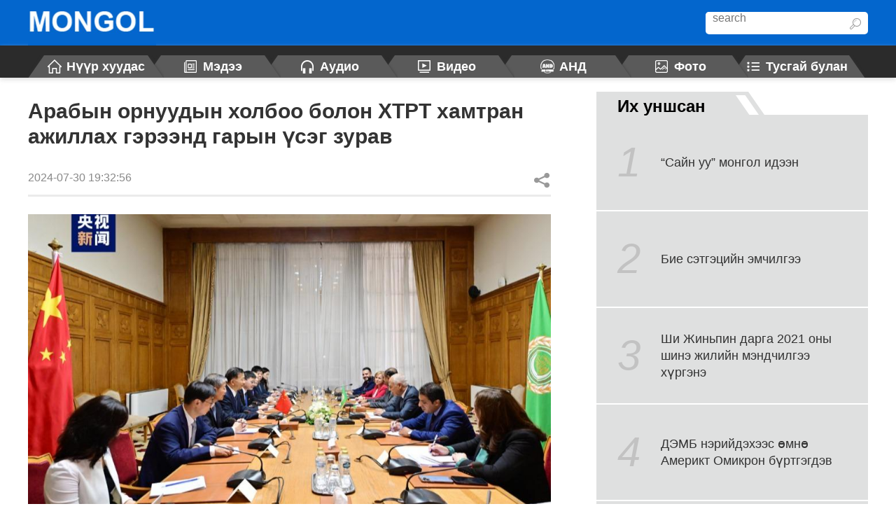

--- FILE ---
content_type: text/html
request_url: https://mongol.cri.cn/2024/07/30/ARTIbAOWYFVJ0noVj2AvfBs9240730.shtml
body_size: 6861
content:
 <html lang="en">
<head>
<meta http-equiv="Content-Type" content="text/html; charset=utf-8" />
<meta name="viewport" content="width=device-width,initial-scale=1.0, minimum-scale=1.0,maximum-scale=1.0,user-scalable=no">
<meta name="filetype" content="1">
<meta name="publishedtype" content="1">
<meta name="pagetype" content="1">
<meta name="format-detection" content="telephone=no">
<meta name="renderer" content="webkit|ie-comp|ie-stand">
<meta http-equiv="X-UA-Compatible" content="IE=edge,chrome=1">
<meta http-equiv="Pragma" content="no-cache">
<meta http-equiv="Cache-Control" content="no-cache">
<meta name="author" content="仁庆稍">
<meta name="source" content="CRI">
<title>
Арабын орнуудын холбоо болон ХТРТ хамтран ажиллах гэрээнд гарын үсэг зурав
</title>
<meta name="catalogs" content="PAGE3ySNqWrwP2adYoP2zhdf211028">
<meta name="contentid" content="ARTIbAOWYFVJ0noVj2AvfBs9240730">
<meta name=keywords content="Арабын орнуудын холбоо болон ХТРТ хамтран ажиллах гэрээнд гарын үсэг зурав">
<meta name="spm-id" content="C99053640500">
<meta name=description content="Орон нутгийн цагаар долдугаар сарын 30-нд Арабын орнуудын холбооны ерөнхий нарийн бичгийн дарга Ахмед Гейт Египетийн Каир хотод айлчилж буй Хятадын төв радио телевизийн захирал Шэнь Хайшюнг хүлээн авч уулзав.">
<link href="//rcrires.cri.cn/photoAlbum/cri/templet/common/DEPA1636621536884808/style.css" rel="stylesheet">
<script type="text/javascript" src="//rcrires.cri.cn/library/script/jquery-1.7.2.min.js"></script>
<script type="text/javascript" src="//res.wx.qq.com/open/js/jweixin-1.4.0.js"></script>
<script type="text/javascript" src="//rcrires.cri.cn/photoAlbum/cri/templet/common/DEPA1628839048298202/configtool.js"></script>
<script src="//rcrires.cri.cn/photoAlbum/cri/templet/common/DEPA1636621536884808/jquery.qrcode.min.js" type="text/javascript" charset="utf-8"></script>
<script language="JavaScript">
				var url_domainname = location.href;
				var num_1 = url_domainname.split("//")[1];
				var domainame_ = num_1.split("/")[0];
				var type_ = num_1.split(".")[0];
				var commentTitle = "Арабын орнуудын холбоо болон ХТРТ хамтран ажиллах гэрээнд гарын үсэг зурав"; //评论标题
				/* 评论对象ID 20位以内的字符串 每个被评论对象不同20120420------ */
				var itemid1 = "ARTIbAOWYFVJ0noVj2AvfBs9240730"; //正文页id，赋值给留言评论模块的参数之一
				var commentUrl = "https://mongol.cri.cn/2024/07/30/ARTIbAOWYFVJ0noVj2AvfBs9240730.shtml";
				var column_id = "TOPC1635304330530804";
				var sub_column_id = "PAGE3ySNqWrwP2adYoP2zhdf211028";
				var domainname = domainame_;
				var sobey_video_flag = '';
				var type = type_;
				var pindao_1 = "CHAL1635299053640500";
				var dateNum = (new Date()).toLocaleDateString() + " " + (new Date()).toLocaleTimeString();
				var times_str = dateNum.replace(/年/g, '-').replace(/月/g, '-').replace(/日/g, '-').replace(/:/g, '-');
				var new_str = times_str.replace(/ /g, '-');
				var arr = new_str.split("-");
				var datum = new Date(Date.UTC(arr[0], arr[1] - 1, arr[2] - 2, arr[3] - 8, arr[4], arr[5]));
				var timeint = datum.getTime() / 1000;
				var html;
				var sorts_dianji = sub_column_id + ',' + column_id + ',' + itemid1.substring(0, 4); /*点击量sorts值*/
				var searchkeywords = "Арабын орнуудын холбоо болон ХТРТ хамтран ажиллах гэрээнд гарын үсэг зурав";
				var commentbreif = "Орон нутгийн цагаар долдугаар сарын 30-нд Арабын орнуудын холбооны ерөнхий нарийн бичгийн дарга Ахмед Гейт Египетийн Каир хотод айлчилж буй Хятадын төв радио телевизийн захирал Шэнь Хайшюнг хүлээн авч уулзав.";
				var commentimg3 = "";
				var commentimg2 = "";
				var commentimg1 = "https://p1crires.cri.cn/photoworkspace/cri/2024/07/30/2024073019311689771.jpg";
				var commentimg0 = "";
				var commentimg = commentimg3;
				if (commentimg3 == "") {
					commentimg = commentimg2;
				}
				if (commentimg2 == "") {
					commentimg = commentimg1;
				}
				if (commentimg1 == "") {
					commentimg = commentimg0;
				}
				if (commentimg.split("//")[0] == '' || commentimg.split("//")[0] == 'http:') {
					commentimg = "https://" + commentimg.split("//")[1];
				}
				var hdprop = "";
			</script>
<script>
			function autoRem(){
				var view_width = document.getElementsByTagName('html')[0].getBoundingClientRect().width;
			
				var _html = document.getElementsByTagName('html')[0];
				view_width>1242?_html.style.fontSize = 1242 / 16 + 'px':_html.style.fontSize = view_width / 16 + 'px';
			}
			autoRem();
			window.onresize = function(){
				autoRem();
			}

 		</script>
<style type="text/css">
			.hyhq_audio_ind01 .article-con .video-js {
			    position: relative !important;
			}
			#js-head-player .video-audio {
				position: absolute !important;
				top: 0 !important;
			}
		</style>
</head>
<body data-spm="P3ySNqWrwP2a">
<script>
with(document)with(body)with(insertBefore(createElement("script"),firstChild))setAttribute("exparams","v_id=&aplus&",id="tb-beacon-aplus",src=(location>"https"?"//js":"//js")+".data.cctv.com/__aplus_plugin_cctv.js,aplus_plugin_aplus_u.js")
</script>
<div class="page_wrap">
<div data-spm="EA7OTdLCtyYV">
<div class="header">
<div class="col_w1200">
<div class="logo left"><a href="//mongol.cri.cn/index.shtml"></a></div>
<div class="header-menu right">
<div class="nav-search nav-btn left">
<h2 class="tran_1 nav-btn-h2"></h2>
<div class="nav-btn-eff">
<div class="nav-search-box nav-btn-box">
<form action="//www.google.com/search" method="get">
<label>
<input type="text" placeholder="search" name="q" />
<input type="hidden" name="ie" value="UTF-8" />
<input type="hidden" name="sitesearch" value="mongol.cri.cn" />
<input class="search" name="vs" value="mongol.cri.cn" type="hidden" />
</label>
</form>
</div>
</div>
</div>
<div class="clear"></div>
</div>
<div class="clear"></div>
</div>
</div>
<div class="nav">
<div class="col_w1200">
<div class="nav-list">
<ul>
<li class="li-1 nav_a" etitle="1"><span class="span-1"></span><span class="span-2"></span><a href="//mongol.cri.cn/index.shtml"><strong>Нүүр хуудас</strong></a></li>
<li class="li-2" etitle="1"><span class="span-1"></span><span class="span-2"></span><a href="//mongol.cri.cn/news/index.shtml"><strong>Мэдээ</strong></a></li>
<li class="li-3" etitle="1"><span class="span-1"></span><span class="span-2"></span><a href="//mongol.cri.cn/audio/index.shtml"><strong>Аудио</strong></a></li>
<li class="li-4" etitle="1"><span class="span-1"></span><span class="span-2"></span><a href="//mongol.cri.cn/video/index.shtml"><strong>Видео</strong></a></li>
<li class="li-5" etitle="1"><span class="span-1"></span><span class="span-2"></span><a href="//mongol.cri.cn/andstudio/index.shtml"><strong>АНД</strong></a></li>
<li class="li-6" etitle="1"><span class="span-1"></span><span class="span-2"></span><a href="//mongol.cri.cn/pictures/index.shtml"><strong>Фото</strong></a></li>
<li class="li-7" etitle="1"><span class="span-1"></span><span class="span-2"></span><a href="//mongol.cri.cn/special/index.shtml"><strong>Тусгай булан</strong></a></li>
<div class="clear"></div>
</ul>
</div>
</div>
</div>
</div>
<div class="vspace" style="height: 20px;"></div>
<div class="col_w1200">
<div class="w747 left">
<div class="mengoldicengye_ind01">
<div class="secondPage-details-1">
<div class="list-title" id="atitle">Арабын орнуудын холбоо болон ХТРТ хамтран ажиллах гэрээнд гарын үсэг зурав</div>
<div class="list-brief">
<span id="apublishtime" class="apublishtime span-first">2024-07-30 19:32:56</span>
<div class="details-shaer">
<div class="article-tool">
<div class="article-share">
<a class="article-share-but" title="Share">Share</a>
<div class="article-share-list" id="js-article-share-list">
<div class="article-share-head">
Share this with
<a id="js-article-share-close">Close</a>
</div>
<div class="article-share-triangle"></div>
<div class="article-share-con bshare-custom icon-medium-plus">
<a href="javascript:void(0);" data-fx="fb-btn" title="分享到Facebook" class="bshare-facebook facebook">Facebook</a>
<a href="https://www.youtube.com/channel/UCNx7ZdCANuXVUX98e0v8b-w" title="分享到youtube" class="ytb messenger mobileNotShow">youtube</a>
<a href="javascript:void(0);" data-fx="tw-btn" title="分享到Twitter" class="bshare-twitter twitter">Twitter</a>
<a title="分享到微信" class="wechat">WeChat</a>
</div>
<div id="barweixin_weixin" class="barweixin_weixin" style="display: none;">
<div class="barweixin_head"></div>
<div class="sharebg">
<div id="codeqr2" class="wxcodeqr">
</div>
<div class="barweixin_headfoot">扫一扫 分享到微信</div>
</div>
</div>
</div>
</div>
</div>
</div>
</div>
<div class="list-abody abody" id="abody" pagedata="">
<div class="pcenter" id="audio-player"></div>
<p style="text-align: center;" class="photo_img_20190808"><img src="https://p4crires.cri.cn/photoworkspace/cri/contentimg/2024/07/30/2024073019314221769.jpg" alt=""/></p><p>Орон нутгийн цагаар долдугаар сарын 30-нд Арабын орнуудын холбооны ерөнхий нарийн бичгийн дарга Ахмед Гейт Египетийн Каир хотод айлчилж буй Хятадын төв радио телевизийн захирал Шэнь Хайшюнг хүлээн авч уулзав. Хоёр тал соёл урлаг, спорт, хэвлэл мэдээллийн салбарын хамтын ажиллагаа, боловсон хүчний солилцоо зэрэг чиглэлээр гүнзгий санал солилцож, хамтын ажиллагааны санамж бичигт гарын үсэг зурлаа. Уулзалтад Хятадаас Египетэд суугаа элчин сайд, Арабын холбоонд суугаа бүрэн эрхт төлөөлөгч Ляо Личян оролцов.</p><p style="text-align: center;" class="photo_img_20190808"><img src="https://p5crires.cri.cn/photoworkspace/cri/contentimg/2024/07/30/2024073019324222481.jpg" alt=""/></p><p>Ахмед Гейт Шэн Хайшюн нарын төлөөлөгчдөд мэндчилгээ дэвшүүлж, Хятад улс Арабын орнууд болон Арабын Холбооны орнуудтай өргөн хүрээнд хамтран ажиллаж байгааг өндрөөр үнэлжээ. Тэрээр хэлэхдээ, Хятад улс өөрчлөлт шинэчлэлийн үр дүнгээ цаашид иж бүрэн гүнзгийрүүлэх нь дэлхийн хөгжилд шинэ эрч хүч авчирна гэдэгт итгэж байна. Арабын орнуудын холбоо Хятадын төв радио телевизтэй нягт хамтран ажиллаж ирсэн, CGTN-ийн англи болон араб хэлний суваг бодитой, шударга мэдээлэл хүргэдгээрээ дэлхийн шилдэг телевизийн суваг болсон гэж үнэлэн хэлэв.</p><p style="text-align: center;" class="photo_img_20190808"><img src="https://p1crires.cri.cn/photoworkspace/cri/contentimg/2024/07/30/2024073019321768306.jpg" alt=""/></p><p>Шэнь Хайшюн хэлэхдээ, шинэ эринд Хятад улс өөрчлөлтийг иж бүрэн гүнзгийрүүлэх нь хүн төрөлхтөнд орчин үеийн замыг эрэлхийлэх, илүү сайн нийгмийн тогтолцоог буй болгоход тус дөхөм үзүүлж, дэлхийн улс орнуудын хөгжилд шинэ боломж, шинэ эрч хүч сэлбэх болно. Хятад улс Арабын орнууд болон бусад улс орнуудын хамт Хятадын өөрчлөлтийн шинэ боломжуудыг хуваалцах хүсэлтэй байгааг харуулж байна гэжээ.</p>
</div>
</div>
</div>
</div>
<div class="w388 right">
<link type="text/css" rel="stylesheet" href="//rcrires.cri.cn/cri/mongol/include/bottom/right/style/style.css?97b89eefe17f314bab5a50f4341a1511"/>
<div data-spm="E5xCrQWwkzyr" class="md_mongol">
<div class="md_hdc">
</div>
<div class="md_hd">
<div class="mh_title">
<a style=" " class="title  title-0" href="javascript:;">
Их уншсан<span></span>
</a>
</div>
</div>
<div class="md_bd">
<div data-spm="" id="SUBD1636616280784288"><div class="mengolandstudio_con01" data-spm="EFr0wlv5dsJI">
<div class="secondPage-hotfive">
<ul>
<li>
<a href="http://mongol.cri.cn/20211212/8b7a78db-15cc-f08d-5b82-edd2e917e65d.html">
<div class="list-num">1</div>
<div class="list-text">
<div class="list-title">
<span>“Сайн уу” монгол идээн</span>
</div>
</div>
<div class="clear"></div>
</a>
</li>
<li>
<a href="http://mongol.cri.cn/20210326/c8aacc5c-412e-5db1-31f9-820c151bf9ee.html">
<div class="list-num">2</div>
<div class="list-text">
<div class="list-title">
<span>Бие сэтгэцийн эмчилгээ</span>
</div>
</div>
<div class="clear"></div>
</a>
</li>
<li>
<a href="http://mongol.cri.cn/20201230/817b2d13-cf12-43b2-a6e7-62b7725fc9c1.html">
<div class="list-num">3</div>
<div class="list-text">
<div class="list-title">
<span>Ши Жиньпин дарга 2021 оны шинэ жилийн мэндчилгээ хүргэнэ</span>
</div>
</div>
<div class="clear"></div>
</a>
</li>
<li>
<a href="http://mongol.cri.cn/20211207/afc9315e-1368-d405-6771-4ce34276a57b.html">
<div class="list-num">4</div>
<div class="list-text">
<div class="list-title">
<span>ДЭМБ нэрийдэхээс өмнө Америкт Омикрон бүртгэгдэв</span>
</div>
</div>
<div class="clear"></div>
</a>
</li>
<li>
<a href="http://mongol.cri.cn/20211206/2c21eafa-2285-33d6-a8ac-c1fb8075805d.html">
<div class="list-num">5</div>
<div class="list-text">
<div class="list-title">
<span>Америк өөрийнхөө ашиг тусынхаа төлөө дайн дэгдээж байна</span>
</div>
</div>
<div class="clear"></div>
</a>
</li>
</ul>
</div>
</div></div>
</div>
</div>
<div class="h20"></div>
</div>
</div>
<div class="clear"></div>
<div class="sideAlsoFind">
<div class="sideAlsoFind-con">
<a id="js-side-backtop"><img src="//p2crires.cri.cn/photoAlbum/cri/templet/common/DEPA1636621536884808/gobacktop.png"></a>
</div>
</div>
<div id="js-footer" data-spm="EJD66RCopoQz">
<div class="footOtherLink">
<div class="footOtherLink-con w1200">
<h3>Мэдээллийн сайтууд</h3>
<p>
<a href="http://mn.cctv.com/">CCTV</a> |
<a href="http://www.mongolcnr.cn/">CNR</a> |
<a href="http://mn.news.cn/">Синьхуа агентлаг</a> |
<a href="http://mongol.people.com.cn/">Ардын сүлжээ</a> |
<a href="http://www.solongonews.mn">Солонго</a>
</p>
</div>
</div>
<div class="footCopyright">
<div class="footCopyright-con maxWidth"> China Radio International.CRI. All Rights Reserved. <br>16A Shijingshan Road, Beijing, China. 100040</div>
</div>
</div>
</div>
<script type="text/javascript" src="//rcrires.cri.cn/photoAlbum/cri/templet/common/DEPA1636621536884808/index.js"></script>
<script src="//rcrires.cri.cn/library/script/shareToSnsCommon1.1.js" type="text/javascript" charset="utf-8"></script>
</body>
</html>

--- FILE ---
content_type: text/css
request_url: https://rcrires.cri.cn/photoAlbum/cri/templet/common/DEPA1636621536884808/style.css
body_size: 4416
content:
@charset "utf-8";
@import url("//rcrires.cri.cn/photoAlbum/cri/templet/common/DEPA1636359831494361/common.css");
*{-webkit-text-size-adjust: none;text-size-adjust: none;}  
body{margin-top:0;font-family: Mangal, Arial, sans-serif;min-width: 1200px;margin:0 auto;background: #fff;font-size:12px;}
a:hover{text-decoration: none;}
.vspace {display: block}
.col_w1200{width: 1200px;margin: 0 auto;}
.w711 { width: 711px; }
.w489 { width: 489px; }
.w960 { width: 960px; }
.w214 { width: 214px; }
.w747 {width: 747px;}
.w388{width: 388px;}
.left { float: left; }
.right { float: right; }


.aImg, .aImg img {
    display: block;
    position: relative;
    width: 100%;
    height: 100%;
}

/* 顶通 */
.header{height:65px;background-color:#0366cd;font:14px/1.8em "Arial", "Times New Roman", sans-serif;min-width: 1200px;}
.logo{width:183px;}
.logo a{display:block;height:65px;background: url(//p2crires.cri.cn/photoAlbum/cri/templet/common/DEPA1636621536884808/logo.png) no-repeat;text-indent:-9999em;}
.header-menu {padding-top:17px;float:right!important;}
.languageSelect {color: #252525;font-size: 16px;background:#fff none repeat scroll 0 0;cursor:pointer;height:22px;line-height: 22px;position: relative;text-align: left;width: 165px;margin-right:30px;}
.languageSelect label {display: block;width: 165px;background: url() no-repeat right center;}
.languageSelect select {position:absolute;top:0;left:0;height: 22px;line-height: 22px;display: block;border: none;width: 165px;opacity:0;filter:alpha(opacity=0);}
.date_div {color: #252525;font-size: 16px;line-height: 22px;margin-right: 30px;}
.nav-btn{position:relative;width: 232px;height: 32px;background: #fff;border-radius: 5px 5px;overflow: hidden;}
.nav-btn h2 {opacity:0.6;filter:alpha(opacity=60);cursor: pointer;}
.nav-btn .nav-btn-h2 {opacity:1;filter:alpha(opacity=100);}
.nav-btn-eff {width: 200px;height: 32px;line-height: 32px;overflow: hidden;}
.nav-search-box {width: 160px;}
.nav-search h2 {width: 31px;height: 32px;background: url(//p2crires.cri.cn/photoAlbum/cri/templet/common/DEPA1636621536884808/topss.png) no-repeat;float: right;}
.nav-search label {background: #fff;display: block;padding: 0 10px;}
.nav-search input {background: none;border: none;font-size: 16px;color: #999999;}
input:focus { outline: none; } 

.tran_1 {
    transition: all 0.3s ease 0s;
    -ms-transition: all 0.3s ease 0s;   
    -moz-transition: all 0.3s ease 0s;
    -webkit-transition: all 0.3s ease 0s;
    -o-transition: all 0.3s ease 0s;
}
/* 导航 */
#nav{position:relative;z-index: 20;}
.nav{font-size: 18px;color: #ffffff;height: 46px;line-height:46px;background: #2b2b2b;box-shadow:0 3px 6px 0 rgba(218, 218, 218, 0.8);min-width: 1200px;}
.nav-list,.nav-list ul{position: relative;}
.nav-list ul {padding-top:14px;padding-left: 23px;}
.nav-list li{white-space:nowrap;float:left;height: 32px;line-height: 32px;width: 148px;background: #5a5a5a;margin-right: 19px;position: relative;box-shadow:0 0 -10px 0 rgba(255, 255, 255,1);}
.nav-list li a{display:block;color:#fff;text-decoration:none;text-align: center;
    transition: all 0.3s ease 0s;
    -ms-transition: all 0.3s ease 0s;   
    -moz-transition: all 0.3s ease 0s;
    -webkit-transition: all 0.3s ease 0s;
    -o-transition: all 0.3s ease 0s;}
.nav-list li.nav_a,.nav-list li:hover {background-color:#fff;z-index: 10 !important;}
.nav-list li.nav_a a,.nav-list li:hover a {color:#333;}
/* .nav_a_hover{position: absolute;top:0;background-color:transparent;border-bottom:3px solid #c71a25;color:#fff;height:47px;} */
.nav-list li span {display: block;width: 23px;height: 32px;position: absolute;}
.nav-list li span.span-1 {left:-23px;background: url(//p2crires.cri.cn/photoAlbum/cri/templet/common/DEPA1636621536884808/nav-left.png);}
.nav-list li span.span-2 {right:-23px;background: url(//p2crires.cri.cn/photoAlbum/cri/templet/common/DEPA1636621536884808/nav-right.png);}
.nav-list li.nav_a span.span-1,.nav-list li:hover span.span-1 {left:-23px;background: url(//p2crires.cri.cn/photoAlbum/cri/templet/common/DEPA1636621536884808/nav-left2.png);}
.nav-list li.nav_a span.span-2,.nav-list li:hover span.span-2 {right:-23px;background: url(//p2crires.cri.cn/photoAlbum/cri/templet/common/DEPA1636621536884808/nav-right2.png);}
.nav-list li strong {padding-left: 27px;}
.nav-list li.li-1 strong {background: url(//p2crires.cri.cn/photoAlbum/cri/templet/common/DEPA1636621536884808/home2.png) no-repeat left center;}
.nav-list li.li-2 strong {background: url(//p2crires.cri.cn/photoAlbum/cri/templet/common/DEPA1636621536884808/xiaoxi2.png) no-repeat left center;}
.nav-list li.li-3 strong {background: url(//p2crires.cri.cn/photoAlbum/cri/templet/common/DEPA1636621536884808/shengyin2.png) no-repeat left center;}
.nav-list li.li-4 strong {background: url(//p2crires.cri.cn/photoAlbum/cri/templet/common/DEPA1636621536884808/video2.png) no-repeat left center;}
.nav-list li.li-5 strong {background: url(//p2crires.cri.cn/photoAlbum/cri/templet/common/DEPA1636621536884808/he2.png) no-repeat left center;}
.nav-list li.li-6 strong {background: url(//p2crires.cri.cn/photoAlbum/cri/templet/common/DEPA1636621536884808/pic2.png) no-repeat left center;}
.nav-list li.li-7 strong {background: url(//p2crires.cri.cn/photoAlbum/cri/templet/common/DEPA1636621536884808/liebiao2.png) no-repeat left center;}
.nav-list .nav_a.li-1 strong,.nav-list li.li-1:hover strong {background: url(//p2crires.cri.cn/photoAlbum/cri/templet/common/DEPA1636621536884808/home.png) no-repeat left center;}
.nav-list .nav_a.li-2 strong,.nav-list li.li-2:hover strong {background: url(//p2crires.cri.cn/photoAlbum/cri/templet/common/DEPA1636621536884808/xiaoxi.png) no-repeat left center;}
.nav-list .nav_a.li-3 strong,.nav-list li.li-3:hover strong {background: url(//p2crires.cri.cn/photoAlbum/cri/templet/common/DEPA1636621536884808/shengyin.png) no-repeat left center;}
.nav-list .nav_a.li-4 strong,.nav-list li.li-4:hover strong {background: url(//p2crires.cri.cn/photoAlbum/cri/templet/common/DEPA1636621536884808/video.png) no-repeat left center;}
.nav-list .nav_a.li-5 strong,.nav-list li.li-5:hover strong {background: url(//p2crires.cri.cn/photoAlbum/cri/templet/common/DEPA1636621536884808/he.png) no-repeat left center;}
.nav-list .nav_a.li-6 strong,.nav-list li.li-6:hover strong {background: url(//p2crires.cri.cn/photoAlbum/cri/templet/common/DEPA1636621536884808/pic.png) no-repeat left center;}
.nav-list .nav_a.li-7 strong,.nav-list li.li-7:hover strong {background: url(//p2crires.cri.cn/photoAlbum/cri/templet/common/DEPA1636621536884808/liebiao.png) no-repeat left center;}

/* footer */
#js-footer {min-width: 1200px;}
.footOtherLink { background:#000; color:#fff; padding:20px 0 40px; margin-top:40px;}
.footOtherLink h3 { font-size:24px; font-weight:bold;text-align: center;}
.footOtherLink p { font-size:14px; line-height:1.6em; padding:20px 0 0; color:#999;text-align: center;}
.footOtherLink p strong { color:#fff; }
.footOtherLink p a { color:#999; padding:0 10px;}
.footOtherLink p a:first-child { padding-left:0;}
.footOtherLink p a:hover { color:#fff; }
.footCopyright { background:#000; padding:10px 0 40px;}
.footCopyright-con { text-align:center; color:#999; line-height:2em;}
.footCopyright-con img { display:inline-block; vertical-align:middle; margin-left:10px;}
.footCopyright-con a { color:#f00; }
.footCopyright-con a:hover { color:#fff; }

/* 返回顶部 */
.sideAlsoFind { display: none;}


.md_mongol .md_hd .mh_title{height: 33px; font-size: 24px;}
.md_mongol .md_hd .mh_title .title { font-weight: bold; display: inline-block; background: #dfe0e0; height: 24px; line-height: 24px; padding: 9px 43px 0px 60px; background-repeat: no-repeat; background-position: 30px 13px; position: relative; }
.md_mongol .md_hd .mh_title .title-more { padding: 0; background: none; width: 22px; height: 16px; display: block; background: url(//p2crires.cri.cn/photoAlbum/cri/templet/common/DEPA1636621536884808/more.png) no-repeat; float: right; }
.md_mongol .md_hd .mh_title .title span { display: block; width: 41px; height: 33px; position: absolute; top: 0; right: -41px; background: url(//p2crires.cri.cn/photoAlbum/cri/templet/common/DEPA1636621536884808/titlebg.png) no-repeat; }
.md_mongol .md_hd .mh_title .title-0 { padding: 9px 43px 0px 30px; }

.mengolandstudio_con01 .secondPage-hotfive {background: #dfe0e0;}
.mengolandstudio_con01 .secondPage-hotfive li {height: 136px;border-bottom: 2px #fff solid;}
.mengolandstudio_con01 .secondPage-hotfive .list-num {float: left;line-height: 136px;width: 92px;text-align: center;font-size: 60px;color: #c2c2c2;font-style: italic;}
.mengolandstudio_con01 .secondPage-hotfive .list-text {float: right;width: 296px;padding-top: 20px;height: 96px;overflow: hidden;}
.mengolandstudio_con01 .secondPage-hotfive .list-title {line-height: 24px;display: table;height: 96px;font-size: 18px;color: #333;padding-right: 20px;}
.mengolandstudio_con01 .secondPage-hotfive .list-title span {display: table-cell;vertical-align: middle;}
.mengolandstudio_con01 .secondPage-hotfive li:hover {background: #0366cd;}
.mengolandstudio_con01 .secondPage-hotfive li:hover .list-num,.secondPage-hotfive li:hover .list-title {color: #fff;}


.mengoldicengye_ind01 .secondPage-details-1 {padding-top: 10px;}
.mengoldicengye_ind01 .secondPage-details-1 .list-title {font-weight: bold; font-size: 30px;line-height: 36px;padding: 0px 0 22px;margin-bottom: 10px;}
.mengoldicengye_ind01 .secondPage-details-1 .list-brief {margin-bottom: 40px;color: #888;}
.mengoldicengye_ind01 .secondPage-details-1 .list-brief span {padding: 0 15px;border-left: 1px #dedede solid;}
.mengoldicengye_ind01 .secondPage-details-1 .list-brief span.span-first {padding-left: 0;border-left:0;font-size: 16px;}
.mengoldicengye_ind01 .secondPage-details-1 .list-brief span.span-last {padding-right: 0;}
.mengoldicengye_ind01 .secondPage-details-1 .list-brief a {color: #888;}
.mengoldicengye_ind01 .secondPage-details-1 .list-abody {font-size: 18px; margin-bottom: 0px;text-align: justify;}
.mengoldicengye_ind01 .secondPage-details-1 .list-abody p {margin: 20px 0;line-height: 28px;}
.mengoldicengye_ind01 .secondPage-details-1 .list-abody p:last-child {margin-bottom: 0;}
.mengoldicengye_ind01 .secondPage-details-1 .list-abody p img{max-width:747px;}
.mengoldicengye_ind01 .secondPage-details-1 .list-abody img,.mengoldicengye_ind01 .secondPage-details-1 .list-abody video,.mengoldicengye_ind01 .secondPage-details-1 .list-abody audio {vertical-align: top;}
.mengoldicengye_ind01 .secondPage-details-1 .list-abody video {max-width: 100%;height: auto !important;background: #000;width: 100%;}
.mengoldicengye_ind01 .secondPage-details-1 .list-abody object {background: #000;}

.mengoldicengye_ind01 .secondPage-details-1 .list-brief {position: relative;border-bottom: 3px #ebebeb solid;margin-bottom: 25px;padding-bottom: 15px;}
.mengoldicengye_ind01 .details-shaer {line-height:36px;font-size:14px;color:#999999;height: 36px;position: absolute;top:50%;right:0;margin-top: -18px;display:block;}
.mengoldicengye_ind01 .details-shaer span {border: none !important;}
.mengoldicengye_ind01 .details-shaer .bdsharebuttonbox {float: left;}

.mengoldicengye_ind01 .article-head-commentBut, .mengoldicengye_ind01 .article-share, .mengoldicengye_ind01 .article-head-down { display:inline-block; width:26px; height:26px; margin-left:10px;}
.mengoldicengye_ind01 .article-share { position:relative; }
.mengoldicengye_ind01 .article-share .article-share-but { text-indent:-999em; display:block; width:100%; height:100%; background:url(//p2crires.cri.cn/photoAlbum/cri/templet/common/DEPA1636621536884808/fenxiang.png) no-repeat center center;}

.mengoldicengye_ind01 .article-share-list { position:absolute; top:26px;  right:-17px; padding-top:12px; width:194px; background:#fff; z-index:100; display:none;}
.mengoldicengye_ind01 .article-share-triangle { width:20px; height:12px;  position:absolute; top:1px; right:18px;}

.mengoldicengye_ind01 .article-share-head { color:#000; padding:0 13px; line-height:36px; position:relative; font-weight:bold; border:1px solid #d9d9d9;}
.mengoldicengye_ind01 .article-share-head a { position:absolute; top:0; right:0px; width:36px; text-align:left; text-indent:-999em; overflow:hidden; background:url(//p2crires.cri.cn/photoAlbum/cri/templet/common/DEPA1636621536884808/share-close.png) no-repeat center center;}
.mengoldicengye_ind01 .article-share-con { padding:5px 0; border:1px solid #d9d9d9; border-top:0;}
.mengoldicengye_ind01 .article-share-con a { display:block; line-height:36px; text-align:left; color:#666; margin:2px 0;}
.mengoldicengye_ind01 .article-share-con a:hover {color:#666;cursor: pointer;text-decoration: underline;}
.mengoldicengye_ind01 .article-share-con a.pcNotShow { display:none; }
.mengoldicengye_ind01 .article-share-con a.mobileNotShow { display:block; }
.mengoldicengye_ind01 .article-share-con em { display:inline-block; width:36px; height:36px; vertical-align:middle; margin-left:8px;}
.mengoldicengye_ind01 .article-share-con span { display:inline-block; vertical-align:middle; padding-left:8px;}
.mengoldicengye_ind01 .bshare-custom.icon-medium-plus a {display: block !important;padding-left: 52px !important;}
.mengoldicengye_ind01 .bshare-custom.icon-medium-plus .bshare-facebook {background:url(//p2crires.cri.cn/photoAlbum/cri/templet/common/DEPA1636621536884808/icon-facebook.png) no-repeat 14px center;}
.mengoldicengye_ind01 .bshare-custom.icon-medium-plus .ytb  { background:url(//p2crires.cri.cn/photoAlbum/cri/templet/common/DEPA1636621536884808/share_02.png) no-repeat 14px center; }
.mengoldicengye_ind01 .bshare-custom.icon-medium-plus .bshare-twitter { background:url(//p2crires.cri.cn/photoAlbum/cri/templet/common/DEPA1636621536884808/icon-twitter.png) no-repeat 14px center; }
.mengoldicengye_ind01 .bshare-custom.icon-medium-plus .wechat { background:url(//p2crires.cri.cn/photoAlbum/cri/templet/common/DEPA1636621536884808/icon-wechat.png) no-repeat 14px center; }
.mengoldicengye_ind01 .article-share-con .email { background:url(//p2crires.cri.cn/photoAlbum/cri/templet/common/DEPA1636621536884808/icon-email.png) no-repeat 14px center; }
.mengoldicengye_ind01 .bsClose {background:url(//p2crires.cri.cn/photoAlbum/cri/templet/common/DEPA1636621536884808/close.png) no-repeat center center;text-indent: -9999em;width: 10px;}


.barweixin_weixin {  cursor: default;position: absolute;  width: 150px;  height: 158px;  padding: 0;  margin: 0;  z-index: 11000;  top: 170px;  left: 120px;  text-align: center;  display: none;}
.barweixin_weixin .barweixin_head {  background: url(//p5.img.cctvpic.com/photoAlbum/templet/common/DEPA1565600861431987/wx_share.png) no-repeat center top;  font-size: 12px;  font-weight: 700;  text-align: center;  width:8px;height: 18px;  position: absolute;left:-8px;top:13px;  color: #000;  }
.barweixin_weixin .sharebg {  background-color: #fff;  width: 150px;  height: 168px;  border-radius: 5px;  box-shadow: 0px 0px 2px 1px rgba(0, 0, 0, 0.1);  }
.barweixin_weixin .wxcodeqr {  padding: 20px 23px 0 23px;  min-height: 104px;  width: 104px;  height: 104px;  }
.barweixin_weixin .barweixin_headfoot {  font-size: 12px;  text-align: center;  line-height: 30px;  color: #666;}
@media screen and (max-width:1025px) {
    body {
        font-family: Mangal, Arial, sans-serif;
        min-width: auto;
    }
	.mengoldicengye_ind01 .details-shaer{display:none;}
    .col_w1200 { width: 100%; }
    .w747{ width: 100%; }
    .w388{width: 100%;}
    .w16{width: 100%;}
    .left{float: none!important;}
    .right{float: none!important;}
    .vspace{display: none;}
    .h20{height: 20px;}

    .header { height: 2.53rem; background-color: #0366cd; font: 14px/1.8em "Arial", "Times New Roman", sans-serif; width: 16rem; min-width: auto; }
    .logo { width: 5.88rem; margin-left: 1.1rem; }
    .logo a {
        display: block;
        height: 2.73rem;
        background: url(//p2crires.cri.cn/photoAlbum/cri/templet/common/DEPA1636621536884808/logo.png) no-repeat left center;
        background-size: 100% auto;
        text-indent: -9999em;
    }
    .header-menu{display: none;}
    #nav{position:relative;z-index: 20;}
    .nav{font-size: .6rem;color: #ffffff;height: 1.32rem;line-height:1.32rem;background: #2b2b2b;box-shadow:0 3px 6px 0 rgba(218, 218, 218, 0.8);width: 16rem;margin: 0;min-width: auto;}
    .nav-list {overflow-x: auto;}
    .nav-list,.nav-list ul{position: relative;}
    .nav-list ul {padding-top:0.28rem;padding-left: .8rem;}
    .nav-list li{white-space:nowrap;float:left;height:1.04rem;line-height:1.04rem;width: 4.9rem;background: #5a5a5a;margin-right: .8rem;position: relative;/* box-shadow:0 0 -10px 0 rgba(255, 255, 255,1); */}
    .nav-list li a{display:block;color:#fff;text-decoration:none;text-align: center;
        -webkit-tap-highlight-color:transparent;
        -webkit-tap-highlight-color: rgba(0, 0, 0, 0);
        tap-highlight-color: rgba(0, 0, 0, 0);
        transition: all 0.3s ease 0s;
        -ms-transition: all 0.3s ease 0s;   
        -moz-transition: all 0.3s ease 0s;
        -webkit-transition: all 0.3s ease 0s;
        -o-transition: all 0.3s ease 0s;}
    .nav-list li.nav_a,.nav-list li:hover {background-color:#fff;z-index: 10 !important;}
    .nav-list li.nav_a a,.nav-list li:hover a {color:#333;}
    /* .nav_a_hover{position: absolute;top:0;background-color:transparent;border-bottom:3px solid #c71a25;color:#fff;height:47px;} */
    .nav-list li span {display: block;width: .74rem;height: 1.04rem;position: absolute;z-index: 1;}
    .nav-list li span.span-1 {left:-.70rem;background: url(//p2crires.cri.cn/photoAlbum/cri/templet/common/DEPA1636621536884808/nav-left.png);background-size: 100% 100%;}
    .nav-list li span.span-2 {right:-.73rem;background: url(//p2crires.cri.cn/photoAlbum/cri/templet/common/DEPA1636621536884808/nav-right.png);background-size: 100% 100%;}
    .nav-list li.nav_a span.span-1,.nav-list li:hover span.span-1 {left:-.70rem;background: url(//p2crires.cri.cn/photoAlbum/cri/templet/common/DEPA1636621536884808/nav-left2.png);background-size: 100% 100%;}
    .nav-list li.nav_a span.span-2,.nav-list li:hover span.span-2 {right:-.73rem;background: url(//p2crires.cri.cn/photoAlbum/cri/templet/common/DEPA1636621536884808/nav-right2.png);background-size: 100% 100%;}
    .nav-list li strong {padding-left:.8rem;}
    .nav-list li.li-1 strong {background: url(//p2crires.cri.cn/photoAlbum/cri/templet/common/DEPA1636621536884808/home2.png) no-repeat left center;background-size: auto 75%;}
    .nav-list li.li-2 strong {background: url(//p2crires.cri.cn/photoAlbum/cri/templet/common/DEPA1636621536884808/xiaoxi2.png) no-repeat left center;background-size: auto 75%;}
    .nav-list li.li-3 strong {background: url(//p2crires.cri.cn/photoAlbum/cri/templet/common/DEPA1636621536884808/shengyin2.png) no-repeat left center;background-size: auto 75%;}
    .nav-list li.li-4 strong {background: url(//p2crires.cri.cn/photoAlbum/cri/templet/common/DEPA1636621536884808/video2.png) no-repeat left center;background-size: auto 75%;}
    .nav-list li.li-5 strong {background: url(//p2crires.cri.cn/photoAlbum/cri/templet/common/DEPA1636621536884808/he2.png) no-repeat left center;background-size: auto 75%;}
    .nav-list li.li-6 strong {background: url(//p2crires.cri.cn/photoAlbum/cri/templet/common/DEPA1636621536884808/pic2.png) no-repeat left center;background-size: auto 75%;}
    .nav-list li.li-7 strong {background: url(//p2crires.cri.cn/photoAlbum/cri/templet/common/DEPA1636621536884808/liebiao2.png) no-repeat left center;background-size: auto 75%;}
    .nav-list .nav_a.li-1 strong,.nav-list li.li-1:hover strong {background: url(//p2crires.cri.cn/photoAlbum/cri/templet/common/DEPA1636621536884808/home.png) no-repeat left center;background-size: auto 75%;}
    .nav-list .nav_a.li-2 strong,.nav-list li.li-2:hover strong {background: url(//p2crires.cri.cn/photoAlbum/cri/templet/common/DEPA1636621536884808/xiaoxi.png) no-repeat left center;background-size: auto 75%;}
    .nav-list .nav_a.li-3 strong,.nav-list li.li-3:hover strong {background: url(//p2crires.cri.cn/photoAlbum/cri/templet/common/DEPA1636621536884808/shengyin.png) no-repeat left center;background-size: auto 75%;}
    .nav-list .nav_a.li-4 strong,.nav-list li.li-4:hover strong {background: url(//p2crires.cri.cn/photoAlbum/cri/templet/common/DEPA1636621536884808/video.png) no-repeat left center;background-size: auto 75%;}
    .nav-list .nav_a.li-5 strong,.nav-list li.li-5:hover strong {background: url(//p2crires.cri.cn/photoAlbum/cri/templet/common/DEPA1636621536884808/he.png) no-repeat left center;background-size: auto 75%;}
    .nav-list .nav_a.li-6 strong,.nav-list li.li-6:hover strong {background: url(//p2crires.cri.cn/photoAlbum/cri/templet/common/DEPA1636621536884808/pic.png) no-repeat left center;background-size: auto 75%;}
    .nav-list .nav_a.li-7 strong,.nav-list li.li-7:hover strong {background: url(//p2crires.cri.cn/photoAlbum/cri/templet/common/DEPA1636621536884808/liebiao.png) no-repeat left center;background-size: auto 75%;}

    #js-footer {width: 16rem;padding-bottom: .3rem;background: #000;min-width: auto;}
    .footOtherLink {color:#fff; padding:.5rem 0 .5rem; margin-top:.5rem;}
    .footOtherLink h3 { font-size:.7rem; font-weight:bold;text-align: center;}
    .footOtherLink p { font-size:.5rem; line-height:1.6em; padding:.1rem 0 0; color:#999;text-align: center;}
    .footOtherLink p strong { color:#fff; }
    .footOtherLink p a { color:#999; padding:0 .1rem;}
    .footOtherLink p a:first-child { padding-left:0;}
    .footOtherLink p a:hover { color:#fff; }
    .footCopyright {padding:.1rem 0 .2rem;font-size: .5rem;}
    .footCopyright-con { text-align:center; color:#999; line-height:1.5em;}
    .footCopyright-con img { display:inline-block; vertical-align:middle; margin-left:.1rem;}
    .footCopyright-con a { color:#f00; }
    .footCopyright-con a:hover { color:#fff; }

    /* 返回顶部 */
    .sideAlsoFind { position:fixed; right:.5rem; bottom:.5rem;z-index: 20;display: none;}
    .sideAlsoFind-con img { display:block; width:39px; height:39px; }


    .md_mongol .md_hd .mh_title{height: 1.09rem;font-size: .7rem;}
    .md_mongol .md_hd .mh_title .title { font-weight: bold;display: inline-block;background: #dfe0e0;height: .91rem;line-height: .91rem;padding: .18rem 1.56rem 0px 1.48rem;background-repeat: no-repeat;background-position: .6rem .3rem;background-size: auto 60%;position: relative;}
    .md_mongol .md_hd .mh_title .title-more { padding: 0; background: none; width:.8rem;height: 1rem;margin-right: .3rem; display: block; background: url(//p2crires.cri.cn/photoAlbum/cri/templet/common/DEPA1636621536884808/more.png) no-repeat; float: right;background-size: auto 100%;}
    .md_mongol .md_hd .mh_title .title span { display: block; width: 1.5rem;height: 1.09rem; position: absolute; top: 0; right: -1.2rem; background: url(//p2crires.cri.cn/photoAlbum/cri/templet/common/DEPA1636621536884808/titlebg.png) no-repeat; background-size: auto 100%;}
    .md_mongol .md_hd .mh_title .title-0 { padding: .18rem 1.56rem 0px .6rem;}



    .mengoldicengye_ind01{margin: 0 .3rem;}
    .mengoldicengye_ind01 .secondPage-details-1 {padding-top: .3rem;}
    .mengoldicengye_ind01 .secondPage-details-1 .list-title {font-weight: bold; font-size: .8rem;line-height: .8rem;padding: 0px 0;margin-bottom: .5rem;}
    .mengoldicengye_ind01 .secondPage-details-1 .list-brief {margin-bottom: .5rem;color: #888;font-size: .6rem;padding-bottom: .3rem;}
    .mengoldicengye_ind01 .secondPage-details-1 .list-brief span {border-left: 1px #dedede solid;}
    .mengoldicengye_ind01 .secondPage-details-1 .list-brief span.span-first {padding-left: 0;border-left: 0;font-size: .6rem;}
    .mengoldicengye_ind01 .secondPage-details-1 .list-brief span.span-last {padding-right: 0;}
    .mengoldicengye_ind01 .secondPage-details-1 .list-brief a {color: #888;}
    .mengoldicengye_ind01 .secondPage-details-1 .list-abody {font-size: .6rem !important;line-height: 1.5em;margin-bottom: 1.2rem;text-align: justify;}
    .mengoldicengye_ind01 .secondPage-details-1 .list-abody p {margin: .3rem 0;margin: 0.3rem 0;line-height: 1.5em;}
    .mengoldicengye_ind01 .secondPage-details-1 .list-abody p:last-child {margin-bottom: 0;}
    .mengoldicengye_ind01 .secondPage-details-1 .list-abody img,.secondPage-details-1 .list-abody video,.secondPage-details-1 .list-abody audio {vertical-align: top;width: 100%;}
    .mengoldicengye_ind01 .secondPage-details-1 .list-abody img,.secondPage-details-1 .list-abody video {height: auto;}
    .mengoldicengye_ind01 .secondPage-details-1 .list-abody video {max-width: 100%;height: auto !important;background: #000;}

    .md_mongol{margin: 0 .3rem;}
    .mengolandstudio_con01 .secondPage-hotfive {background: #dfe0e0;}
    .mengolandstudio_con01 .secondPage-hotfive li {height: 4.48rem;border-bottom: 2px #fff solid;}
	.mengolandstudio_con01 .secondPage-hotfive li:hover {background: transparent;}
	.mengolandstudio_con01 .secondPage-hotfive li:hover .list-num{color: #c2c2c2;}
	.mengolandstudio_con01 .secondPage-hotfive li:hover .list-title {color: #333;}
    .mengolandstudio_con01 .secondPage-hotfive .list-num {float: left;line-height: 4.48rem;width: 3.49rem;text-align: center;font-size: 1.88rem;color: #c2c2c2;font-style: italic;}
    .mengolandstudio_con01 .secondPage-hotfive .list-text {padding: 0; float: right;width:11.91rem;height: 4.48rem;overflow: hidden;}
    .mengolandstudio_con01 .secondPage-hotfive .list-title {line-height: 1.12rem;display: table;height: 4.48rem;font-size: .7rem;color: #333;padding-right: .3rem;}
    .mengolandstudio_con01 .secondPage-hotfive .list-title span {display: table-cell;vertical-align: middle;}
}





--- FILE ---
content_type: application/javascript
request_url: https://rcrires.cri.cn/photoAlbum/cri/templet/common/DEPA1636621536884808/index.js
body_size: 3473
content:
var ispc;
if(window.innerWidth <= 1242){
    ispc = false;
}else{
    ispc = true;
}
$(window).resize(function () {
	//小于1242时刷新页面
	if(window.innerWidth <= 1242 && ispc){
		updateHref();
		ispc=false;
	}
	if(window.innerWidth > 1242 && !ispc){
		updateHref();
		ispc=true;
	}
});
function updateHref(){
	window.location.href=window.location.href;
}
var browser={ 
	versions:function(){  
		var u = navigator.userAgent, app = navigator.appVersion;  
		return {//移动终端浏览器版本信息  
			trident: u.indexOf('Trident') > -1, //IE内核 
			presto: u.indexOf('Presto') > -1, //opera内核 
			webKit: u.indexOf('AppleWebKit') > -1, //苹果、谷歌内核 
			gecko: u.indexOf('Gecko') > -1 && u.indexOf('KHTML') == -1, //火狐内核 
			mobile: !!u.match(/AppleWebKit.*Mobile.*/), //是否为移动终端 
			ios: !!u.match(/\(i[^;]+;( U;)? CPU.+Mac OS X/), //ios终端 
			android: u.indexOf('Android') > -1 || u.indexOf('Linux') > -1, //android终端或者uc浏览器 
			iPhone: u.indexOf('iPhone') > -1 , //是否为iPhone或者QQHD浏览器 
			iPad: u.indexOf('iPad') > -1, //是否iPad   
			webApp: u.indexOf('Safari') == -1 //是否web应该程序，没有头部与底部 
		}; 
	}(), 
	language:(navigator.browserLanguage ||         navigator.language).toLowerCase() 
}  
//如果是移动端就进行这里
if(browser.versions.mobile || browser.versions.ios || browser.versions.android || browser.versions.iPhone || browser.versions.iPad){ 
	$(window).scroll(function(){
		if ($(window).scrollTop()>500){
			if($(".sideAlsoFind").css("display")=="block"){
				
			}else{
				$(".sideAlsoFind").show();
			}
		}
		else{
			if($(".sideAlsoFind").css("display")=="block"){
				$(".sideAlsoFind").hide();
			}else{
				
			}
		}
	});
	
	$(".sideAlsoFind").click(function(){
		$('body,html').animate({scrollTop:0},1000);
		return false;
	});

}else{
	 //pc端
	 
	 articleInit();
	function articleInit() {
		articleShareSwitch();
		articleShareClose();
		// photoEndInit();
		// sideWechat()
		// followClick()
	};
	function articleShareSwitch() {
		var $list = $('#js-article-share-list');
		$(".article-share-but").click(function() {
			if ( $list.css("display") == "none" ) {
				$list.show();
			} else {
				$list.hide();
			}
			return false;
		});
	};
	function articleShareClose() {
		$("#js-article-share-close").click(function() {
			$('#js-article-share-list').hide();
			return false;
		});
	};
	/*微信分享二维码*/
	var ua = "canvas";
	if (navigator.userAgent.indexOf("MSIE") > -1) {
		ua = "table"
	}
	jQuery("#codeqr2").qrcode({
			render: ua,
			foreground: "#000",
			background: "#FFF",
			width: 102,
			height: 102,
			text: window.location.href
		});
	$(".wechat").click(function(){
		$("#barweixin_weixin").toggle();
	})
	$(".wechat").hover(function(){
		
	},function(){
		$("#barweixin_weixin").hide();
	})
}

$(window).scroll(function(){
	if ($(window).scrollTop()>500){
		$(".js-side-backtop").show();
	}
	else
	{
		$(".js-side-backtop").hide();
	}
});

$(".nav-list li").removeClass("nav_a");
$(".js-side-backtop").click(function(){
	$('body,html').animate({scrollTop:0},1000);
	return false;
});
$(".nav-search").delegate(".nav-btn-h2","click",function(){
    var val = $(this).siblings().find("input[type=text]").val()
    $(this).siblings().find("form").submit()
});
navLiAuto()
function navLiAuto(){
	$(".nav-list ul").width($(".nav-list li").length*($(".nav-list li").eq(0).outerWidth(true)+1))
}
$(window).resize(function(){
	navLiAuto()
})
$(".nav-list li").each(function(){
	$(this).css("z-index",$(".nav-list li").length - $(this).index())
	
	var tT = $("title").attr("title");
	// var tH = $(this).text();
	var tH = $(this).attr("etitle");
	//$(this).parents("ul").find("a").first().addClass("nav_a");
	if(typeof(tT)=="undefined"){
		
	}else{
		if(tT.length>=1){
			// tT=tT.toLowerCase();
			// tH=tH.toLowerCase();
			// if(tT.indexOf(tH)>=0){
			tT=parseInt(tT)
			tH=parseInt(tH)
			if(tT==tH){
				$(this).parents("ul").find("li").removeClass("nav_a");
				$(this).addClass("nav_a");
				navSetOff()
				return false;   
			}else{
				
			}
		}
	}
});

function navSetOff(){
	if($(".nav_a").length){
		var navAOff = $(".nav_a").position().left;
		var navAleft = navAOff - ( $(".nav-list").width()/2 - $(".nav_a").width()/2 + (parseInt($(".nav-list ul").css("padding-left")))/2 )
		$(".nav-list").scrollLeft(navAleft)
	}
}

$(function(){
	navSetOff()
})

	//判断横竖屏的方法
function checkDirect(){
    var wechatInfo = navigator.userAgent.match(/MicroMessenger\/([\d\.]+)/i) ;
    if(window.navigator.userAgent.toLowerCase().match(/MicroMessenger/i) == 'micromessenger' && wechatInfo[1] > "6.5"){ //微信浏览器
        if ((window.orientation === 180 || window.orientation === 0)) {
            return "portrait";
        }
        if(window.orientation === 90 || window.orientation === -90){
            return "landscape";//横屏
        }
    }else{
        if (document.documentElement.clientHeight >= document.documentElement.clientWidth) {
            return "portrait";//竖屏
        } else {
            return "landscape";//横屏
        }
    }
}

	function checkFull(){
		
　　　　 var   isFullScreen = document.fullScreen || document.mozFullScreen || document.webkitIsFullScreen || document.msFullscreenElement
　　　　if (isFullScreen) {
	 	return true;
		}else{
			return false;
		}
　
}	
//解决图文插视频问题
//因为如果既有视频又有音频的话，id后缀是1,2,3是从上到下排的的所有根据id就找不到指定的视频和音频，所有只能根据video和audio的索引来找到相应的节点来设置宽高
function changeAudioSize(){//设置音频宽高
	if($("audio").length>0){
		for(var i=0; i< $("audio").length;i++){
			
			var _w=$(".mengoldicengye_ind01").find("p").width();
			if (window.innerwidth>1024)
			{
				_w = 747;
			}

			$("audio").eq(i).parents(".myPlayer").css({"width":_w+"px"});
			
		}
	}
}
function changeVideoSize(){//设置视频宽高，移动端和pc端视频标签不一致，所以要分开设置视频宽高

		if($("video").length>0 ){//移动端，单视频是video标签
			for(var i=0; i< $("video").length;i++){
			var _w=$(".mengoldicengye_ind01").find("p").width();
			if (window.innerwidth>1024)
			{
				_w = 747;
			}
			var _h = _w/16*9;
			
			$("video").eq(i).parent().css("width",_w+"px");
			$("video").eq(i).parent().css("height",_h+"px");
			$("video").eq(i).parents(".myPlayer").css("width",_w+"px");
			$("video").eq(i).parents(".myPlayer").css("height",_h+"px");
			}
		}

}
function getvideo(){

		if($(".myPlayer").length>0){//多视频，单音频，多音频，视频和音频都有，只能根据id中含有flash_来判断视频和音频总长度
		var aa=setInterval(function(){
			var loadlen = 0;
				if(($(".myPlayer").find("video").length>0)){;
					clearInterval(aa);
					changeVideoSize();
					
				}
		});
		var bb=setInterval(function(){
			var loadlen = 0;
				if(($(".myPlayer").find("audio").length>0)){;
					clearInterval(bb);
					
					changeAudioSize();
				}
		});
	}
			
	
		

}
var domid=itemid1;
	var loadlen=0;

		if(($(".myPlayer").length>0) ){//如果有是视频和音频存在的时候再设置宽高
			var cc=setInterval(function(){
		for(var i=0;i<$(".myPlayer").length;i++){
		
			if($(".myPlayer").attr("style")=='display: block;'){
				
					loadlen++;
					
					if(loadlen==($(".myPlayer").length)){//瑙嗛鍜岄煶棰戝姞杞
						clearInterval(cc);
						setTimeout(function(){
							getvideo();
						},200)
						
					}
			}
		}
		});
		
	}
	
	

function bindEvent(A, C, B) {
	if (!document.addEventListener){
		A.attachEvent(C, B)
	} else {
		A.addEventListener(C, B, false)
	}
}
function changeSize(){
	if(($(".myPlayer").length>0) ){
		fontSize=$("html").css("font-size").split("px")[0];
		changeVideoSize();
		changeAudioSize();
	}
}
/* 工具方法：判断浏览器类型 */
var bXrowser={ 
	versions:function(){ 
		var u = navigator.userAgent, app = navigator.appVersion; 
		return {//移动终端浏览器版本信息 
		trident: u.indexOf('Trident') > -1, //IE内核 
		presto: u.indexOf('Presto') > -1, //opera内核 
		webKit: u.indexOf('AppleWebKit') > -1, //苹果、谷歌内核 
		gecko: u.indexOf('Gecko') > -1 && u.indexOf('KHTML') == -1, //火狐内核 
		mobile: !!u.match(/AppleWebKit.*Mobile.*/)||!!u.match(/AppleWebKit/), //是否为移动终端 
		ios: !!u.match(/\(i[^;]+;( U;)? CPU.+Mac OS X/), //ios终端 
		android: u.indexOf('Android') > -1 || u.indexOf('Linux') > -1, //android终端或者uc浏览器 
		iPhone: u.indexOf('iPhone') > -1 || u.indexOf('Mac') > -1, //是否为iPhone
		iPad: u.indexOf('iPad') > -1, //是否iPad 
		qqbXrowser: u.indexOf('MQQBXrowser')>-1,//手机QQ浏览器 
		webApp: u.indexOf('Safari') == -1, //是否web应该程序，没有头部与底部 
		UCBXrowser: u.indexOf('UCBXrowser') > -1
		}; 
	}()
	//,language:(navigator.bXrowserLanguage || navigator.language).toLowerCase()
}
//退出全屏 
function exitFullscreen() {
    if (document.exitFullscreen) {
        document.exitFullscreen();
    } else if (document.msExitFullscreen) {
        document.msExitFullscreen();
    } else if (document.mozCancelFullScreen) {
        document.mozCancelFullScreen();
    } else if (document.webkitExitFullscreen) {
        document.webkitExitFullscreen();
    }
}
if ("onorientationchange" in window){
	if(bXrowser.versions.qqbXrowser){
		bindEvent(window, "resize",function() {
			if(checkDirect()=="portrait"&&checkFull()){
				exitFullscreen()
			}
			setTimeout(changeSize,200);
		});
	}else{
		bindEvent(window,"orientationchange",function(){
			if(checkDirect()=="portrait"&&checkFull()){
				exitFullscreen()
			}
			setTimeout(changeSize,200);
		})
	}
}else{
	bindEvent(window, "resize",function() {
		if(checkDirect()=="portrait"&&checkFull()){
				exitFullscreen()
			}
		setTimeout(changeSize,200);
	});
}


--- FILE ---
content_type: application/javascript
request_url: https://p.data.cctv.com/ge.js
body_size: -5
content:
window.goldlog=(window.goldlog||{});goldlog.Etag="cq3zIYIxLCsCARLdDxdomuDG";goldlog.stag=2;